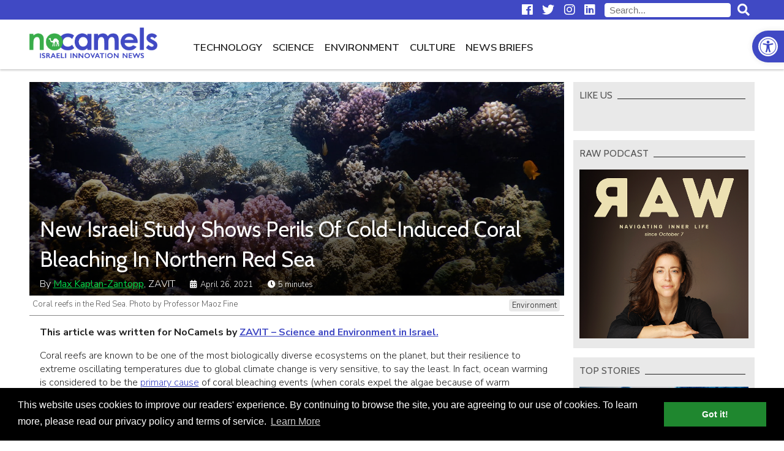

--- FILE ---
content_type: text/html; charset=UTF-8
request_url: https://nocamels.com/2021/04/israeli-study-cold-coral-bleaching-red-sea/
body_size: 19292
content:
<!DOCTYPE html>
<html lang="en-US">
<head>
	<meta charset="UTF-8" />
	<link rel="profile" href="http://gmpg.org/xfn/11" />
	<link rel="icon" href="https://nocamels.com/wp-content/themes/studio-day/favicon.ico" type="image/x-icon" />
	<link rel="pingback" href="https://nocamels.com/xmlrpc.php" />
	<link rel="alternate" type="application/rss+xml" title="NoCamels" href="https://nocamels.com/feed/" />
	<link rel="alternate" type="application/atom+xml" title="NoCamels" href="https://nocamels.com/feed/atom/" />
	<meta name="viewport" content="width=device-width, initial-scale=1.0" />
	<meta name="apple-mobile-web-app-status-bar-style" content="black" />
	<meta name='robots' content='index, follow, max-image-preview:large, max-snippet:-1, max-video-preview:-1' />
	<style>img:is([sizes="auto" i], [sizes^="auto," i]) { contain-intrinsic-size: 3000px 1500px }</style>
	
	<!-- This site is optimized with the Yoast SEO plugin v25.9 - https://yoast.com/wordpress/plugins/seo/ -->
	<title>Israeli Study Shows Perils Of Cold-Induced Coral Bleaching In Northern Red Sea</title>
	<meta name="description" content="Despite the high-temperature tolerance of northern Red Sea corals, a new Israeli study shows how sensitive they are to cold conditions." />
	<link rel="canonical" href="https://nocamels.com/2021/04/israeli-study-cold-coral-bleaching-red-sea/" />
	<meta property="og:locale" content="en_US" />
	<meta property="og:type" content="article" />
	<meta property="og:title" content="Israeli Study Shows Perils Of Cold-Induced Coral Bleaching In Northern Red Sea" />
	<meta property="og:description" content="Despite the high-temperature tolerance of northern Red Sea corals, a new Israeli study shows how sensitive they are to cold conditions." />
	<meta property="og:url" content="https://nocamels.com/2021/04/israeli-study-cold-coral-bleaching-red-sea/" />
	<meta property="og:site_name" content="NoCamels" />
	<meta property="article:published_time" content="2021-04-26T14:13:28+00:00" />
	<meta property="article:modified_time" content="2022-01-26T21:31:41+00:00" />
	<meta property="og:image" content="https://nocamels.com/wp-content/uploads/2019/06/DSCN0086.jpg" />
	<meta property="og:image:width" content="1200" />
	<meta property="og:image:height" content="900" />
	<meta property="og:image:type" content="image/jpeg" />
	<meta name="author" content="Ricky Ben David" />
	<meta name="twitter:label1" content="Written by" />
	<meta name="twitter:data1" content="Ricky Ben David" />
	<meta name="twitter:label2" content="Est. reading time" />
	<meta name="twitter:data2" content="7 minutes" />
	<script type="application/ld+json" class="yoast-schema-graph">{"@context":"https://schema.org","@graph":[{"@type":"Article","@id":"https://nocamels.com/2021/04/israeli-study-cold-coral-bleaching-red-sea/#article","isPartOf":{"@id":"https://nocamels.com/2021/04/israeli-study-cold-coral-bleaching-red-sea/"},"author":{"name":"Ricky Ben David","@id":"https://nocamels.com/#/schema/person/696d511e484c0dcc995d27ced90d1ac9"},"headline":"New Israeli Study Shows Perils Of Cold-Induced Coral Bleaching In Northern Red Sea","datePublished":"2021-04-26T14:13:28+00:00","dateModified":"2022-01-26T21:31:41+00:00","mainEntityOfPage":{"@id":"https://nocamels.com/2021/04/israeli-study-cold-coral-bleaching-red-sea/"},"wordCount":1264,"publisher":{"@id":"https://nocamels.com/#organization"},"image":{"@id":"https://nocamels.com/2021/04/israeli-study-cold-coral-bleaching-red-sea/#primaryimage"},"thumbnailUrl":"https://nocamels.com/wp-content/uploads/2019/06/DSCN0086.jpg","keywords":["coral bleaching","coral reefs","eilat","Maoz Fine","Red Sea"],"articleSection":["Environment"],"inLanguage":"en-US"},{"@type":"WebPage","@id":"https://nocamels.com/2021/04/israeli-study-cold-coral-bleaching-red-sea/","url":"https://nocamels.com/2021/04/israeli-study-cold-coral-bleaching-red-sea/","name":"Israeli Study Shows Perils Of Cold-Induced Coral Bleaching In Northern Red Sea","isPartOf":{"@id":"https://nocamels.com/#website"},"primaryImageOfPage":{"@id":"https://nocamels.com/2021/04/israeli-study-cold-coral-bleaching-red-sea/#primaryimage"},"image":{"@id":"https://nocamels.com/2021/04/israeli-study-cold-coral-bleaching-red-sea/#primaryimage"},"thumbnailUrl":"https://nocamels.com/wp-content/uploads/2019/06/DSCN0086.jpg","datePublished":"2021-04-26T14:13:28+00:00","dateModified":"2022-01-26T21:31:41+00:00","description":"Despite the high-temperature tolerance of northern Red Sea corals, a new Israeli study shows how sensitive they are to cold conditions.","breadcrumb":{"@id":"https://nocamels.com/2021/04/israeli-study-cold-coral-bleaching-red-sea/#breadcrumb"},"inLanguage":"en-US","potentialAction":[{"@type":"ReadAction","target":["https://nocamels.com/2021/04/israeli-study-cold-coral-bleaching-red-sea/"]}]},{"@type":"ImageObject","inLanguage":"en-US","@id":"https://nocamels.com/2021/04/israeli-study-cold-coral-bleaching-red-sea/#primaryimage","url":"https://nocamels.com/wp-content/uploads/2019/06/DSCN0086.jpg","contentUrl":"https://nocamels.com/wp-content/uploads/2019/06/DSCN0086.jpg","width":1200,"height":900,"caption":"Coral reefs in the Red Sea. Photo by Professor Maoz Fine"},{"@type":"BreadcrumbList","@id":"https://nocamels.com/2021/04/israeli-study-cold-coral-bleaching-red-sea/#breadcrumb","itemListElement":[{"@type":"ListItem","position":1,"name":"Home","item":"https://nocamels.com/"},{"@type":"ListItem","position":2,"name":"New Israeli Study Shows Perils Of Cold-Induced Coral Bleaching In Northern Red Sea"}]},{"@type":"WebSite","@id":"https://nocamels.com/#website","url":"https://nocamels.com/","name":"NoCamels","description":"Israeli Tech and Innovation News","publisher":{"@id":"https://nocamels.com/#organization"},"potentialAction":[{"@type":"SearchAction","target":{"@type":"EntryPoint","urlTemplate":"https://nocamels.com/?s={search_term_string}"},"query-input":{"@type":"PropertyValueSpecification","valueRequired":true,"valueName":"search_term_string"}}],"inLanguage":"en-US"},{"@type":"Organization","@id":"https://nocamels.com/#organization","name":"NoCamels","url":"https://nocamels.com/","logo":{"@type":"ImageObject","inLanguage":"en-US","@id":"https://nocamels.com/#/schema/logo/image/","url":"https://nocamels.com/wp-content/uploads/2020/06/favicon_512x512.jpg","contentUrl":"https://nocamels.com/wp-content/uploads/2020/06/favicon_512x512.jpg","width":512,"height":512,"caption":"NoCamels"},"image":{"@id":"https://nocamels.com/#/schema/logo/image/"}},{"@type":"Person","@id":"https://nocamels.com/#/schema/person/696d511e484c0dcc995d27ced90d1ac9","name":"Ricky Ben David","image":{"@type":"ImageObject","inLanguage":"en-US","@id":"https://nocamels.com/#/schema/person/image/","url":"https://secure.gravatar.com/avatar/71a5be52b562e9f159a7211dde434003e4acc4bb42f7e879798aa09e2eb6cbc9?s=96&d=mm&r=g","contentUrl":"https://secure.gravatar.com/avatar/71a5be52b562e9f159a7211dde434003e4acc4bb42f7e879798aa09e2eb6cbc9?s=96&d=mm&r=g","caption":"Ricky Ben David"},"url":"https://nocamels.com/author/ricky/"}]}</script>
	<!-- / Yoast SEO plugin. -->


<link rel='dns-prefetch' href='//ajax.googleapis.com' />
<link rel='dns-prefetch' href='//use.fontawesome.com' />
<link rel='stylesheet' id='wp-block-library-css' href='https://nocamels.com/wp-includes/css/dist/block-library/style.min.css' type='text/css' media='all' />
<style id='classic-theme-styles-inline-css' type='text/css'>
/*! This file is auto-generated */
.wp-block-button__link{color:#fff;background-color:#32373c;border-radius:9999px;box-shadow:none;text-decoration:none;padding:calc(.667em + 2px) calc(1.333em + 2px);font-size:1.125em}.wp-block-file__button{background:#32373c;color:#fff;text-decoration:none}
</style>
<style id='global-styles-inline-css' type='text/css'>
:root{--wp--preset--aspect-ratio--square: 1;--wp--preset--aspect-ratio--4-3: 4/3;--wp--preset--aspect-ratio--3-4: 3/4;--wp--preset--aspect-ratio--3-2: 3/2;--wp--preset--aspect-ratio--2-3: 2/3;--wp--preset--aspect-ratio--16-9: 16/9;--wp--preset--aspect-ratio--9-16: 9/16;--wp--preset--color--black: #000000;--wp--preset--color--cyan-bluish-gray: #abb8c3;--wp--preset--color--white: #ffffff;--wp--preset--color--pale-pink: #f78da7;--wp--preset--color--vivid-red: #cf2e2e;--wp--preset--color--luminous-vivid-orange: #ff6900;--wp--preset--color--luminous-vivid-amber: #fcb900;--wp--preset--color--light-green-cyan: #7bdcb5;--wp--preset--color--vivid-green-cyan: #00d084;--wp--preset--color--pale-cyan-blue: #8ed1fc;--wp--preset--color--vivid-cyan-blue: #0693e3;--wp--preset--color--vivid-purple: #9b51e0;--wp--preset--gradient--vivid-cyan-blue-to-vivid-purple: linear-gradient(135deg,rgba(6,147,227,1) 0%,rgb(155,81,224) 100%);--wp--preset--gradient--light-green-cyan-to-vivid-green-cyan: linear-gradient(135deg,rgb(122,220,180) 0%,rgb(0,208,130) 100%);--wp--preset--gradient--luminous-vivid-amber-to-luminous-vivid-orange: linear-gradient(135deg,rgba(252,185,0,1) 0%,rgba(255,105,0,1) 100%);--wp--preset--gradient--luminous-vivid-orange-to-vivid-red: linear-gradient(135deg,rgba(255,105,0,1) 0%,rgb(207,46,46) 100%);--wp--preset--gradient--very-light-gray-to-cyan-bluish-gray: linear-gradient(135deg,rgb(238,238,238) 0%,rgb(169,184,195) 100%);--wp--preset--gradient--cool-to-warm-spectrum: linear-gradient(135deg,rgb(74,234,220) 0%,rgb(151,120,209) 20%,rgb(207,42,186) 40%,rgb(238,44,130) 60%,rgb(251,105,98) 80%,rgb(254,248,76) 100%);--wp--preset--gradient--blush-light-purple: linear-gradient(135deg,rgb(255,206,236) 0%,rgb(152,150,240) 100%);--wp--preset--gradient--blush-bordeaux: linear-gradient(135deg,rgb(254,205,165) 0%,rgb(254,45,45) 50%,rgb(107,0,62) 100%);--wp--preset--gradient--luminous-dusk: linear-gradient(135deg,rgb(255,203,112) 0%,rgb(199,81,192) 50%,rgb(65,88,208) 100%);--wp--preset--gradient--pale-ocean: linear-gradient(135deg,rgb(255,245,203) 0%,rgb(182,227,212) 50%,rgb(51,167,181) 100%);--wp--preset--gradient--electric-grass: linear-gradient(135deg,rgb(202,248,128) 0%,rgb(113,206,126) 100%);--wp--preset--gradient--midnight: linear-gradient(135deg,rgb(2,3,129) 0%,rgb(40,116,252) 100%);--wp--preset--font-size--small: 13px;--wp--preset--font-size--medium: 20px;--wp--preset--font-size--large: 36px;--wp--preset--font-size--x-large: 42px;--wp--preset--spacing--20: 0.44rem;--wp--preset--spacing--30: 0.67rem;--wp--preset--spacing--40: 1rem;--wp--preset--spacing--50: 1.5rem;--wp--preset--spacing--60: 2.25rem;--wp--preset--spacing--70: 3.38rem;--wp--preset--spacing--80: 5.06rem;--wp--preset--shadow--natural: 6px 6px 9px rgba(0, 0, 0, 0.2);--wp--preset--shadow--deep: 12px 12px 50px rgba(0, 0, 0, 0.4);--wp--preset--shadow--sharp: 6px 6px 0px rgba(0, 0, 0, 0.2);--wp--preset--shadow--outlined: 6px 6px 0px -3px rgba(255, 255, 255, 1), 6px 6px rgba(0, 0, 0, 1);--wp--preset--shadow--crisp: 6px 6px 0px rgba(0, 0, 0, 1);}:where(.is-layout-flex){gap: 0.5em;}:where(.is-layout-grid){gap: 0.5em;}body .is-layout-flex{display: flex;}.is-layout-flex{flex-wrap: wrap;align-items: center;}.is-layout-flex > :is(*, div){margin: 0;}body .is-layout-grid{display: grid;}.is-layout-grid > :is(*, div){margin: 0;}:where(.wp-block-columns.is-layout-flex){gap: 2em;}:where(.wp-block-columns.is-layout-grid){gap: 2em;}:where(.wp-block-post-template.is-layout-flex){gap: 1.25em;}:where(.wp-block-post-template.is-layout-grid){gap: 1.25em;}.has-black-color{color: var(--wp--preset--color--black) !important;}.has-cyan-bluish-gray-color{color: var(--wp--preset--color--cyan-bluish-gray) !important;}.has-white-color{color: var(--wp--preset--color--white) !important;}.has-pale-pink-color{color: var(--wp--preset--color--pale-pink) !important;}.has-vivid-red-color{color: var(--wp--preset--color--vivid-red) !important;}.has-luminous-vivid-orange-color{color: var(--wp--preset--color--luminous-vivid-orange) !important;}.has-luminous-vivid-amber-color{color: var(--wp--preset--color--luminous-vivid-amber) !important;}.has-light-green-cyan-color{color: var(--wp--preset--color--light-green-cyan) !important;}.has-vivid-green-cyan-color{color: var(--wp--preset--color--vivid-green-cyan) !important;}.has-pale-cyan-blue-color{color: var(--wp--preset--color--pale-cyan-blue) !important;}.has-vivid-cyan-blue-color{color: var(--wp--preset--color--vivid-cyan-blue) !important;}.has-vivid-purple-color{color: var(--wp--preset--color--vivid-purple) !important;}.has-black-background-color{background-color: var(--wp--preset--color--black) !important;}.has-cyan-bluish-gray-background-color{background-color: var(--wp--preset--color--cyan-bluish-gray) !important;}.has-white-background-color{background-color: var(--wp--preset--color--white) !important;}.has-pale-pink-background-color{background-color: var(--wp--preset--color--pale-pink) !important;}.has-vivid-red-background-color{background-color: var(--wp--preset--color--vivid-red) !important;}.has-luminous-vivid-orange-background-color{background-color: var(--wp--preset--color--luminous-vivid-orange) !important;}.has-luminous-vivid-amber-background-color{background-color: var(--wp--preset--color--luminous-vivid-amber) !important;}.has-light-green-cyan-background-color{background-color: var(--wp--preset--color--light-green-cyan) !important;}.has-vivid-green-cyan-background-color{background-color: var(--wp--preset--color--vivid-green-cyan) !important;}.has-pale-cyan-blue-background-color{background-color: var(--wp--preset--color--pale-cyan-blue) !important;}.has-vivid-cyan-blue-background-color{background-color: var(--wp--preset--color--vivid-cyan-blue) !important;}.has-vivid-purple-background-color{background-color: var(--wp--preset--color--vivid-purple) !important;}.has-black-border-color{border-color: var(--wp--preset--color--black) !important;}.has-cyan-bluish-gray-border-color{border-color: var(--wp--preset--color--cyan-bluish-gray) !important;}.has-white-border-color{border-color: var(--wp--preset--color--white) !important;}.has-pale-pink-border-color{border-color: var(--wp--preset--color--pale-pink) !important;}.has-vivid-red-border-color{border-color: var(--wp--preset--color--vivid-red) !important;}.has-luminous-vivid-orange-border-color{border-color: var(--wp--preset--color--luminous-vivid-orange) !important;}.has-luminous-vivid-amber-border-color{border-color: var(--wp--preset--color--luminous-vivid-amber) !important;}.has-light-green-cyan-border-color{border-color: var(--wp--preset--color--light-green-cyan) !important;}.has-vivid-green-cyan-border-color{border-color: var(--wp--preset--color--vivid-green-cyan) !important;}.has-pale-cyan-blue-border-color{border-color: var(--wp--preset--color--pale-cyan-blue) !important;}.has-vivid-cyan-blue-border-color{border-color: var(--wp--preset--color--vivid-cyan-blue) !important;}.has-vivid-purple-border-color{border-color: var(--wp--preset--color--vivid-purple) !important;}.has-vivid-cyan-blue-to-vivid-purple-gradient-background{background: var(--wp--preset--gradient--vivid-cyan-blue-to-vivid-purple) !important;}.has-light-green-cyan-to-vivid-green-cyan-gradient-background{background: var(--wp--preset--gradient--light-green-cyan-to-vivid-green-cyan) !important;}.has-luminous-vivid-amber-to-luminous-vivid-orange-gradient-background{background: var(--wp--preset--gradient--luminous-vivid-amber-to-luminous-vivid-orange) !important;}.has-luminous-vivid-orange-to-vivid-red-gradient-background{background: var(--wp--preset--gradient--luminous-vivid-orange-to-vivid-red) !important;}.has-very-light-gray-to-cyan-bluish-gray-gradient-background{background: var(--wp--preset--gradient--very-light-gray-to-cyan-bluish-gray) !important;}.has-cool-to-warm-spectrum-gradient-background{background: var(--wp--preset--gradient--cool-to-warm-spectrum) !important;}.has-blush-light-purple-gradient-background{background: var(--wp--preset--gradient--blush-light-purple) !important;}.has-blush-bordeaux-gradient-background{background: var(--wp--preset--gradient--blush-bordeaux) !important;}.has-luminous-dusk-gradient-background{background: var(--wp--preset--gradient--luminous-dusk) !important;}.has-pale-ocean-gradient-background{background: var(--wp--preset--gradient--pale-ocean) !important;}.has-electric-grass-gradient-background{background: var(--wp--preset--gradient--electric-grass) !important;}.has-midnight-gradient-background{background: var(--wp--preset--gradient--midnight) !important;}.has-small-font-size{font-size: var(--wp--preset--font-size--small) !important;}.has-medium-font-size{font-size: var(--wp--preset--font-size--medium) !important;}.has-large-font-size{font-size: var(--wp--preset--font-size--large) !important;}.has-x-large-font-size{font-size: var(--wp--preset--font-size--x-large) !important;}
:where(.wp-block-post-template.is-layout-flex){gap: 1.25em;}:where(.wp-block-post-template.is-layout-grid){gap: 1.25em;}
:where(.wp-block-columns.is-layout-flex){gap: 2em;}:where(.wp-block-columns.is-layout-grid){gap: 2em;}
:root :where(.wp-block-pullquote){font-size: 1.5em;line-height: 1.6;}
</style>
<link rel='stylesheet' id='pojo-a11y-css' href='https://nocamels.com/wp-content/plugins/pojo-accessibility/modules/legacy/assets/css/style.min.css' type='text/css' media='all' />
<link rel='stylesheet' id='nc-normalize-css' href='https://nocamels.com/wp-content/themes/studio-day/normalize.css' type='text/css' media='all' />
<link rel='stylesheet' id='dg-owlcarousel-css' href='https://nocamels.com/wp-content/themes/studio-day/owl-carousel/owl.carousel.min.css' type='text/css' media='all' />
<link rel='stylesheet' id='nc-cookies-consent-css' href='https://nocamels.com/wp-content/themes/studio-day/cookieconsent.min.css' type='text/css' media='all' />
<link rel='stylesheet' id='font-awesome-free-css' href='//use.fontawesome.com/releases/v5.0.13/css/all.css' type='text/css' media='all' />
<link rel='stylesheet' id='nc-style-css' href='https://nocamels.com/wp-content/themes/studio-day/style.css' type='text/css' media='all' />
<script type="text/javascript" src="//ajax.googleapis.com/ajax/libs/jquery/3.3.1/jquery.min.js" id="jquery-js"></script>
<link rel="https://api.w.org/" href="https://nocamels.com/wp-json/" /><link rel="alternate" title="JSON" type="application/json" href="https://nocamels.com/wp-json/wp/v2/posts/99449" /><link rel="EditURI" type="application/rsd+xml" title="RSD" href="https://nocamels.com/xmlrpc.php?rsd" />
<meta name="generator" content="WordPress 6.8.3" />
<link rel='shortlink' href='https://nocamels.com/?p=99449' />
<link rel="alternate" title="oEmbed (JSON)" type="application/json+oembed" href="https://nocamels.com/wp-json/oembed/1.0/embed?url=https%3A%2F%2Fnocamels.com%2F2021%2F04%2Fisraeli-study-cold-coral-bleaching-red-sea%2F" />
<link rel="alternate" title="oEmbed (XML)" type="text/xml+oembed" href="https://nocamels.com/wp-json/oembed/1.0/embed?url=https%3A%2F%2Fnocamels.com%2F2021%2F04%2Fisraeli-study-cold-coral-bleaching-red-sea%2F&#038;format=xml" />
<style type="text/css">
#pojo-a11y-toolbar .pojo-a11y-toolbar-toggle a{ background-color: #4049c4;	color: #ffffff;}
#pojo-a11y-toolbar .pojo-a11y-toolbar-overlay, #pojo-a11y-toolbar .pojo-a11y-toolbar-overlay ul.pojo-a11y-toolbar-items.pojo-a11y-links{ border-color: #4049c4;}
body.pojo-a11y-focusable a:focus{ outline-style: solid !important;	outline-width: 1px !important;	outline-color: #00d448 !important;}
#pojo-a11y-toolbar{ top: 50px !important;}
#pojo-a11y-toolbar .pojo-a11y-toolbar-overlay{ background-color: #ffffff;}
#pojo-a11y-toolbar .pojo-a11y-toolbar-overlay ul.pojo-a11y-toolbar-items li.pojo-a11y-toolbar-item a, #pojo-a11y-toolbar .pojo-a11y-toolbar-overlay p.pojo-a11y-toolbar-title{ color: #222222;}
#pojo-a11y-toolbar .pojo-a11y-toolbar-overlay ul.pojo-a11y-toolbar-items li.pojo-a11y-toolbar-item a.active{ background-color: #1f872f;	color: #ffffff;}
@media (max-width: 767px) { #pojo-a11y-toolbar { top: 50px !important; } }</style><link rel="icon" href="https://nocamels.com/wp-content/uploads/2020/06/cropped-favicon_512x512-32x32.jpg" sizes="32x32" />
<link rel="icon" href="https://nocamels.com/wp-content/uploads/2020/06/cropped-favicon_512x512-192x192.jpg" sizes="192x192" />
<link rel="apple-touch-icon" href="https://nocamels.com/wp-content/uploads/2020/06/cropped-favicon_512x512-180x180.jpg" />
<meta name="msapplication-TileImage" content="https://nocamels.com/wp-content/uploads/2020/06/cropped-favicon_512x512-270x270.jpg" />
		<style type="text/css" id="wp-custom-css">
			
/* Sticky header fixed position BELOW THE admin bar while logged-in */
body.admin-bar.nc-stickynav #nav-row { top: -4rem }


/* Logo + Top Menu on Desktop Redesign */
#branding img { height: 50px; margin: 12px 0; }
body.nc-stickynav #branding a { height: 50px; }
@media only screen and (max-width: 1200px) {
	#top #branding a { height: 50px; }
	}
@media only screen and (min-width: 1200px) {
	#main-navigation { float: left; margin-left: 50px; }
	}


/* Hide 'Home' Button from Primary Navigation (Top Menu) on Desktop */
@media only screen and (min-width: 1201px) {
	.nav-home-btn { display: none; }
	}


/* Change font-size and margin to all menu items on Primary Navigation (Top Menu) */
.top-menu li { font-size: 1.05em; }
.top-menu li { font-weight: 600; }


/* Re-Design HP Featured Posts section (The first five posts) at the top of the home page */
#top-posts .post-image-container:after { background: linear-gradient(rgba(0,0,0,0.01), rgba(0,0,0,1)); opacity: 0.65; } 
#top-posts .post-inner { top: 66%; }
#top-posts #featured-post-1:hover .post-excerpt { display: none; }
#top-posts .post-date { display: none; }
@media only screen and (max-width: 1200px) {
	#top-posts #featured-post-1 .post-title { font-size: 1.4em; }
	#top-posts .post-title { font-size: 1.35em; }
	}
@media only screen and (max-width: 768px) {
	#top-posts .post-excerpt { visibility: hidden; }
	}


/* Change font-weight and color to 'newsletter' Button from Primary Navigation (Top Menu) */
@media only screen and (min-width: 1201px) {
	.nav-newsletter-btn { font-weight: 600 !important; color: #4049c4 !important; }
	.nav-newsletter-btn a:hover { color: #222 !important; }
	.nav-newsletter-btn.current-menu-item  a:hover { color: #4049c4 !important; }
	}
		
@media only screen and (max-width: 1200px) {
	.nav-newsletter-btn { background: white; font-weight: 600 !important; color: #4049c4 !important; }
	.nav-newsletter-btn a:hover { color: #222 !important; }
	.nav-newsletter-btn.current-menu-item  a:hover { color: #4049c4 !important; }
	}
	

/* Mailchimp sign up form is no longer big. there's no need for adjusting the height desktop and mobile */
iframe#newsletter-signup-form { min-height: unset; }

	
/* Change styleing to 'events' Button from Primary Navigation (Top Menu) */
@media only screen and (min-width: 1201px) {
	.nav-events-btn { font-weight: 600 !important; color: #1f872f !important; }
	.nav-events-btn a:hover { color: #222 !important; }
	.nav-events-btn.current-menu-item  a:hover { color: #1f872f !important; }
	/* .nav-events-btn a::after { content: "NEW"; background-color: red; color: white; font-size:65%; font-weight:600; vertical-align: bottom; margin-left: 8px; padding: 4px; } */
	}
		
@media only screen and (max-width: 1200px) {
	.nav-events-btn { font-weight: 600 !important; color: #1f872f !important; }
	.nav-events-btn a:hover { color: #222 !important; }
	.nav-events-btn.current-menu-item  a:hover{ color: #1f872f !important; }
	/* .nav-events-btn a::after { content: "NEW"; background-color: red; color: white; font-size:65%; font-weight:600; vertical-align: bottom; margin-left: 8px; padding: 4px; } */
	}


/* News Briefs item's 'Date' design */
.category-news-briefs .post-date { position: relative; }

/* News Briefs HP slider - Hide right border when only 1 item shows */
#news-flash .post .post-date { display: none; }
@media only screen and (max-width: 719px) {
	#news-flash .post { border-right:unset; }
}


/* Fixes 'Share This' images on News Brief due to a conflict with  css  line:
[.category-news-brief #category-posts .post-content img {display: none;}] */
.category-news-briefs #category-posts .post-content .st-btn img { 
	display: block !important; 
	}


/* Fixes logo image on small devices like iphone5 */
@media only screen and (max-width: 330px) {
	#branding img { height: 45px; }
	}

	
/* Align Center for Facebook and Instegram and Twitter Embeds */
.wp-block-embed-facebook > .wp-block-embed__wrapper { width: fit-content; margin: auto; }
@media only screen and (max-width: 560px) {
	#post-content .fb_iframe_widget iframe { width: fit-content !important; }
	}
iframe.instagram-media { margin-left: auto !important; margin-right: auto !important; }


/* Align Center for Linkedin Embeds */
/* Works only for embeds that manually wrapped with a "div" with class="LinkedInEmbed"> */
/* Embed the code only by using the "custom HTML block" */
.LinkedInEmbed { text-align: center; }
.LinkedInEmbed iframe { max-width: 500px; width: 500px; height: 520px; margin: 1em auto; }


/* Re-Design for the newsletter sign-up banner inside posts */
.newsletter_banner_inline { border: none; background: #ff9028; }
.newsletter_banner_inline h3 { color: #000; margin: 28px 10px; }
.newsletter_banner_inline h3:before { font-family: "Font Awesome 5 Free"; font-weight: normal; font-size: 0.9em; content: "\f0e0"; display: inline-block; padding: 0 10px 0 0; }
.newsletter_banner_inline .newsletter-signup-button { color: #000; background: #fff; margin: 23px 10px; }
.newsletter_banner_inline .newsletter-signup-button:hover { background: #f3f3f3; }
@media only screen and (max-width: 500px) { 
	.newsletter_banner_inline .newsletter-signup-button { width: 90%; margin: 23px 5%; }
}


/* Textual newsletter sign-up at the end of a post */
#newsletter-txt { text-align: center; font-weight: 600; font-size:19px; padding-top: 6px; }


/* Style images & captions as they ware before upgrading to a newer wordpress */
/* figure.wp-block-image  { margin: 1em 0px; } --- Apply only for images width */ 
figure  { margin: 1em 0px; } /* Apply for any figure width */ 
.wp-block-image figcaption { margin-top:.5em; margin-bottom:1em; color:#555d66; text-align:center; font-size:13px; }


/* Fix for Google Ads inside posts */
/* Our css declares that #post-content iframe min-height is 470px */
/* Google Ads are 100% height. Therefore Ads inside posts that designed to be 90px height overflow their box and becomes 470px height */
#post-content .adsbygoogle iframe { min-height:unset; }


/* Fix for See Also inside posts [The one we add manually via WP block editor] */
.see_also img { height: 108px !important; object-fit: cover; overflow:hidden; }


/* Design for the plugin - Reading Time WP */
.rt-reading-time::before { font-family: "Font Awesome 5 Free"; font-weight: 900; content: "\f017"; padding-right: 1px;}

/* Design for Automatic Embedding (above the content) */
/* .category-news-briefs .rt-reading-time { display:none !important; } */
/* .rt-reading-time { margin: 16px 0 0 0; font-family: 'Cabin',sans-serif; font-weight: 400; font-size: 16px; color: #4049c4; } */

/* Design for Manual Embedding (over the feature image) */
.rt-reading-time { font-size: 13px; color: #fff; }
.post-single .post-date::before { font-family: "Font Awesome 5 Free"; font-weight: 900; content: "\f073"; padding-right: 6px;}

@media only screen and (max-width: 500px) {
	.rt-reading-time { font-size: inherit; }
	}


/* HP Editors' Choice */
#editors-choice .container { border-bottom: 2px solid #4049c4; border-top: none; padding-bottom: 15px; margin-top: 28px; }
#editors-choice .container:after { content: ''; display: block; position: absolute; height: 100%; width: 1px; background: #fff; top: 0; left: 0px; z-index: 100; }
#editors-choice .post { border-right: 1px solid #666dcb; margin-right: -1px; }
#editors-choice .post .post-image-container { float: left; width: 100px; margin: 0 15px 0 18px; }
#editors-choice .post .post-title { padding: 0 15px 0 0; line-height: 1.25; max-height: 5em; overflow: hidden; }
#editors-choice .post .post-date { display: none; }
/* #editors-choice .post .post-date { text-align: right; color: #757575; bottom: 0px; left: 133px; line-height: 1; } */
#editors-choice h2.section-title { margin: 0 -1px 15px -1px; border-bottom: 2px solid #4049c4; color:#4049c4; font-weight: 600; }
#editors-choice h2.section-title span { padding-left: 1px; }
#editors-choice .post-title:hover { color: #4049c4; }
#editors-choice .owl-nav { display: none; }
/* 
#editors-choice .owl-nav { position: absolute; top: 50%; left: 0; right: 0; margin-top: -7px; }
#editors-choice .owl-nav button { position: absolute; background: #fff; width: 20px; height: 20px; transform: rotate(45deg); border: 1px solid #222; z-index: -1; }
#editors-choice .owl-nav button:before { content: ''; position: absolute; z-index: -1; top: -7px; left: -7px; right: -7px; bottom: -7px; border: 6px solid #fff; }
#editors-choice .owl-nav button:hover { border-color: #4049c4; border-width: 2px; }
#editors-choice .owl-nav button.disabled { border-color: #aaa; cursor: default; border-width: 1px; }
#editors-choice .owl-nav button.owl-prev { border-top: none; border-right: none; margin-left: -10px; }
#editors-choice .owl-nav button.owl-prev:before { border-top: none; border-right: none; }
#editors-choice .owl-nav button.owl-next { border-bottom: none; border-left: none; right: 0; margin-right: -10px; }
#editors-choice .owl-nav button.owl-next:before { border-bottom: none; border-left: none; }
*/
@media only screen and (max-width: 500px) {
	#editors-choice .container { width: 90%; }
	/*
	#editors-choice .owl-nav button { width: 12px; height: 12px; }
	#editors-choice .owl-nav button.owl-prev { margin-left: -6px; }
	#editors-choice .owl-nav button.owl-next { margin-right: -6px;	}
	*/
}

/* Redesign featured image inside an article on mobile */
@media only screen and (max-width: 500px) {
	#post-banner .post-title { font-size: 1.35em; top: unset; margin-bottom: 8px; }
	#post-banner .post-data { font-size: 0.55em; }
	#post-banner span.post-author {display: unset; }
	span.post-date { font-size: inherit; }
	}		</style>
			<!--[if lt IE 9]>
	<script src="http://html5shiv.googlecode.com/svn/trunk/html5.js"></script>
	<![endif]-->
	<!-- Google Tag Manager -->
	<script>(function(w,d,s,l,i){w[l]=w[l]||[];w[l].push({'gtm.start':
	new Date().getTime(),event:'gtm.js'});var f=d.getElementsByTagName(s)[0],
	j=d.createElement(s),dl=l!='dataLayer'?'&l='+l:'';j.async=true;j.src=
	'https://www.googletagmanager.com/gtm.js?id='+i+dl;f.parentNode.insertBefore(j,f);
	})(window,document,'script','dataLayer','GTM-55428Z7');</script>
	<!-- End Google Tag Manager -->
	<script>(function(d, s, id) {
	  var js, fjs = d.getElementsByTagName(s)[0];
	  if (d.getElementById(id)) return;
	  js = d.createElement(s); js.id = id;
	  js.src = 'https://connect.facebook.net/en_US/sdk.js#xfbml=1&version=v2.11&appId=';
	  fjs.parentNode.insertBefore(js, fjs);
	}(document, 'script', 'facebook-jssdk'));</script>
	<!-- Mailchimp Integration -->
	<script id="mcjs">!function(c,h,i,m,p){m=c.createElement(h),p=c.getElementsByTagName(h)[0],m.async=1,m.src=i,p.parentNode.insertBefore(m,p)}(document,"script","https://chimpstatic.com/mcjs-connected/js/users/c21a2f5438d11f286e3057ace/940d4942e2aff2918eab2f432.js");</script>
	<!-- End Mailchimp Integration -->
</head>
<body class="wp-singular post-template-default single single-post postid-99449 single-format-standard wp-theme-studio-day">
<!-- Google Tag Manager (noscript) -->
<noscript><iframe class="ExcludeGTMnoscriptFromLazyLoad" src="https://www.googletagmanager.com/ns.html?id=GTM-55428Z7"
height="0" width="0" style="display:none;visibility:hidden"></iframe></noscript>
<!-- End Google Tag Manager (noscript) -->
<!-- Global site tag (gtag.js) - Google Analytics [Universal Analytics property] -->
<script async src="https://www.googletagmanager.com/gtag/js?id=UA-19183178-1"></script>
<script>
  window.dataLayer = window.dataLayer || [];
  function gtag(){dataLayer.push(arguments);}
  gtag('js', new Date());

  gtag('config', 'UA-19183178-1');
</script>
<!-- Global site tag (gtag.js) - Google Analytics [Google Analytics 4 property] -->
<script async src="https://www.googletagmanager.com/gtag/js?id=G-T2DBMNQMGL"></script>
<script>
  window.dataLayer = window.dataLayer || [];
  function gtag(){dataLayer.push(arguments);}
  gtag('js', new Date());

  gtag('config', 'G-T2DBMNQMGL');
</script>
<nav id="skiplinks">
	<ul id="skiplinks-ul" class="skiplinks">
		<li><a href="#main-navigation">Skip to navigation</a></li>
		<li><a href="#main-content">Skip to content</a></li>
	</ul>
</nav>
<div id="top">
	<div class="row" id="top-row">
		<div class="container">
			<div id="sponsors">
						<div class="textwidget"></div>
					</div>
			<form role="search" class="search-form" method="get" id="searchform" action="/">
				<div>
				    <label for="s" class="screenreader">Search:</label>
					<input type="text" value="" name="s" id="s" placeholder="Search...">
					<a id="search-button" href="#" title="Search"><i class="fas fa-lg fa-search"></i></a>
				</div>
			</form>
			<div class="social-icons"><ul id="menu-social-icons" class="menu social-menu social-menu-header"><li id="menu-item-68956" class="menu-item menu-item-type-custom menu-item-object-custom menu-item-68956"><a target="_blank" href="http://www.facebook.com/nocamels" title="facebook"><i class='fab fa-lg fa-facebook'></i></a></li>
<li id="menu-item-68957" class="menu-item menu-item-type-custom menu-item-object-custom menu-item-68957"><a target="_blank" href="https://twitter.com/nocamels" title="twitter"><i class='fab fa-lg fa-twitter'></i></a></li>
<li id="menu-item-68958" class="menu-item menu-item-type-custom menu-item-object-custom menu-item-68958"><a target="_blank" href="http://www.instagram.com/nocamels" title="instagram"><i class='fab fa-lg fa-instagram'></i></a></li>
<li id="menu-item-68959" class="menu-item menu-item-type-custom menu-item-object-custom menu-item-68959"><a target="_blank" href="https://www.linkedin.com/company/nocamels-com/" title="linkedin"><i class='fab fa-lg fa-linkedin'></i></a></li>
</ul></div>		</div>
	</div>
	<div class="row" id="nav-row">
		<div class="container">
			<a href="#" id="nav-icon" class="button" title="Navigation">
				<i class="fas fa-lg fa-bars"></i>
			</a>
			<div id="branding">
				<a href="https://nocamels.com"><img src="https://nocamels.com/wp-content/themes/studio-day/images/logo.png" alt="NoCamels"></a>
			</div>
			<a name="main-navigation"></a>
			<div id="main-navigation">
				<div class="top-menu"><ul id="menu-primary-navigation" class="menu main-menu"><li id="menu-item-70119" class="nav-home-btn menu-item menu-item-type-custom menu-item-object-custom menu-item-70119"><a href="/">Home</a></li>
<li id="menu-item-18535" class="menu-item menu-item-type-taxonomy menu-item-object-category menu-item-18535"><a href="https://nocamels.com/category/technology/">Technology</a></li>
<li id="menu-item-18536" class="menu-item menu-item-type-taxonomy menu-item-object-category menu-item-18536"><a href="https://nocamels.com/category/science/">Science</a></li>
<li id="menu-item-18537" class="menu-item menu-item-type-taxonomy menu-item-object-category current-post-ancestor current-menu-parent current-post-parent menu-item-18537"><a href="https://nocamels.com/category/environment-news/">Environment</a></li>
<li id="menu-item-18538" class="menu-item menu-item-type-taxonomy menu-item-object-category menu-item-18538"><a href="https://nocamels.com/category/culture/">Culture</a></li>
<li id="menu-item-68955" class="menu-item menu-item-type-taxonomy menu-item-object-category menu-item-68955"><a href="https://nocamels.com/category/news-briefs/">News Briefs</a></li>
</ul></div>				<a href="#" id="mobile-nav-close"><i class="fas fa-lg fa-times"></i>

</a>
			</div>
		</div>
	</div>
</div>
<a name="main-content"></a>
<main id="main-content">
	<div class="row">
	<div id="sidebar-wrapper" class="container">
			<div class="content-column post-single">
				<div id="post-banner">
				<h1 class="post-title"><a href="https://nocamels.com/2021/04/israeli-study-cold-coral-bleaching-red-sea/" title="New Israeli Study Shows Perils Of Cold-Induced Coral Bleaching In Northern Red Sea" rel="bookmark">New Israeli Study Shows Perils Of Cold-Induced Coral Bleaching In Northern Red Sea</a></h1>
				<div class="post-data"><div class="inner">
					<span class="post-author">By <a class='author' href='https://nocamels.com/author/Max+Kaplan-Zantopp'>Max Kaplan-Zantopp</a>, ZAVIT</span>
					<span class="post-date">April 26, 2021</span>
					<span><span class="span-reading-time rt-reading-time"><span class="rt-label rt-prefix"></span> <span class="rt-time"> 5</span> <span class="rt-label rt-postfix">minutes</span></span></span>
					<a class="fb-comments-count-container" href="#respond"></a>
				</div></div>

				<div class="post-image-container">
					<img class="banner-bg-img" src="https://nocamels.com/wp-content/uploads/2019/06/DSCN0086-1024x768.jpg" srcset="https://nocamels.com/wp-content/uploads/2019/06/DSCN0086-350x263.jpg 350w, https://nocamels.com/wp-content/uploads/2019/06/DSCN0086-768x576.jpg 768w, https://nocamels.com/wp-content/uploads/2019/06/DSCN0086-1024x768.jpg 1024w, https://nocamels.com/wp-content/uploads/2019/06/DSCN0086.jpg 1200w" alt="Coral reefs in the Red Sea. Photo by Professor Maoz Fine">
				</div>
			</div>
			<div class="caption-wrapper">
				<div class="post-categories"><a href="https://nocamels.com/category/environment-news/" rel="category tag">Environment</a></div>
				<span class="post-image-caption">
					Coral reefs in the Red Sea. Photo by Professor Maoz Fine					<!-- <span class="post-image-credit">Coral reefs in the Red Sea. Photo by Professor Maoz Fine</span> -->
				</span>
			</div>
				<div id="post-content">
				
<p><strong>This article was written for NoCamels by&nbsp;<a href="https://www.zavit.org.il/en/">ZAVIT – Science and Environment in Israel.</a></strong></p>



<p>Coral reefs are known to be one of the most biologically diverse ecosystems on the planet, but their resilience to extreme oscillating temperatures due to global climate change is very sensitive, to say the least. In fact, ocean warming is considered to be the <a href="https://www.frontiersin.org/articles/10.3389/fmars.2017.00361/full">primary cause</a> of coral bleaching events (when corals expel the algae because of warm temperatures, causing them to turn white) and coral reef mortality worldwide. This happens because extreme variant temperatures brought on by the climate crisis cause the number of algal symbionts and the amount of photosynthetic pigment chlorophyll embedded into the corals’ tissues to drastically decline. These provide energy for the corals and without them, their chances of survival decrease.&nbsp;</p>



<p>While this heat-induced bleaching phenomenon has been heavily documented for coral species such as those located in the well-known <a href="https://www.barrierreef.org/the-reef/coral-bleaching#:~:text=A%20primary%20cause%20of%20coral,to%20starve%20once%20they%20bleach.">Great Barrier Reef</a>, corals in the northern Red Sea and Gulf of Aqaba were discovered to have an unusually higher tolerance to increased seawater temperatures following controlled experiments using the <a href="https://www.youtube.com/watch?v=GBoDP_7TDa4">Red Sea Simulator System</a>. Multiple coral species were tested at different phases of their life cycle including the reproductive and larval stages by Prof. Maoz Fine’s research group from Bar-Ilan University’s Faculty of Life Sciences. These stages are typically known to be more sensitive to environmental change, but all specimens displayed signs of similar tolerance.&nbsp;&nbsp;</p>



<figure class="wp-block-embed is-type-video is-provider-youtube wp-block-embed-youtube wp-embed-aspect-16-9 wp-has-aspect-ratio"><div class="wp-block-embed__wrapper">
<iframe title="Red Sea Simulator - Jessica Bellworthy &amp; Maoz Fine" width="500" height="281" src="https://www.youtube.com/embed/GBoDP_7TDa4?feature=oembed" frameborder="0" allow="accelerometer; autoplay; clipboard-write; encrypted-media; gyroscope; picture-in-picture; web-share" referrerpolicy="strict-origin-when-cross-origin" allowfullscreen></iframe>
</div></figure>



<p>This has led scientists to designate the region as a potential coral reef refuge because the corals may survive longer than those that die off at alarming rates elsewhere. </p>



<p>But what about their tolerance to cold water?&nbsp;</p>



<h2 class="wp-block-heading" id="h-hot-and-cold">Hot and cold</h2>



<p>Although extreme heat is more often associated with the climate crisis, global climate change is more accurately increasing variability in weather patterns around the world, which means frequent periods of cold extremes are just as likely to occur.&nbsp; In fact, climate models for this region suggest that the Atlantic Multi-decadal Oscillation 70 year warming period will soon end, and the region will <a href="https://agupubs.onlinelibrary.wiley.com/doi/full/10.1029/2018GL081397">enter a cooling phase</a> over the next decades that might counteract the global warming effect in the Red Sea region. This possible prediction has prompted researchers to conduct experiments investigating the effects of colder seawater temperatures on corals from that region.&nbsp;</p>



<figure class="wp-block-image size-large"><img fetchpriority="high" decoding="async" width="1024" height="768" src="https://nocamels.com/wp-content/uploads/2019/06/DSCN0105-1024x768.jpg" alt="Coral reefs in the Red Sea. Photo by Professor Maoz Fine" class="wp-image-76852" srcset="https://nocamels.com/wp-content/uploads/2019/06/DSCN0105-1024x768.jpg 1024w, https://nocamels.com/wp-content/uploads/2019/06/DSCN0105-350x263.jpg 350w, https://nocamels.com/wp-content/uploads/2019/06/DSCN0105-768x576.jpg 768w, https://nocamels.com/wp-content/uploads/2019/06/DSCN0105.jpg 1200w" sizes="(max-width: 1024px) 100vw, 1024px" /><figcaption>Coral reefs in the Red Sea. Photo by Professor Maoz Fine</figcaption></figure>



<p>Unlike corals’ physiological response to elevated temperatures, their response to cold water stress is much less familiar among scientists. However, <a href="https://peerj.com/articles/11100/">this has been known to affect corals in the southern Great Barrier Reef</a> as well as other areas in the past.&nbsp;</p>



<p><strong>SEE ALSO: <a href="https://nocamels.com/2019/06/israel-7-muslim-majority-states-research-partnership-red-sea-reefs/">Israel, 7 Muslim-Majority States Form Rare Research Partnership To Save Red Sea Coral Reefs</a></strong></p>



<p>In 1977, for example, Florida Bay experienced a cold-air front that reduced water temperatures <a href="https://citeseerx.ist.psu.edu/viewdoc/download?doi=10.1.1.849.2866&amp;rep=rep1&amp;type=pdf">below 16°C for eight consecutive days</a>, which killed off 91 percent of corals at a number of reef sites. A similar cold period occurred off the coast or Loreto in the Sea of Cortez in which 60 percent of corals were bleached after seawater temperatures dipped <a href="https://peerj.com/articles/11100/">below 19°C in 2006</a> for three consecutive months. Two years later, it happened again in the same area except 90% of Pocilloporid corals were bleached when temperatures <a href="https://peerj.com/articles/11100/">dropped below 17°C</a>.&nbsp;</p>



<h2 class="wp-block-heading" id="h-putting-corals-to-the-test">Putting corals to the test</h2>



<p>In a recently published <a href="https://peerj.com/articles/11100/">study</a> in the journal, <em>PeerJ</em>, Dr. Jessica Bellworthy and Prof. Maoz Fine from Bar-Ilan University and the Interuniversity Institute of Marine Sciences in Eilat demonstrated that winter seawater temperature even 1°C cooler than average results in physiological stresses similar to those brought on by warmer temperatures for reef-building species from the Gulf of Aqaba.&nbsp;</p>



<p>“Whilst we have repeatedly demonstrated the high-temperature tolerance of corals on the shallow reefs in Eilat, we wanted to test the possibility that this exceptional heat tolerance came with the trade-off of being cold-sensitive,” says Dr. Bellworthy.&nbsp;</p><div class='newsletter_banner_inline'><h3>Sign up for our free weekly newsletter</h3><a class='newsletter-signup-button' href='/newsletter-signup' target='_blank'>Subscribe</a></div>



<figure class="wp-block-image size-large"><img decoding="async" width="1024" height="683" src="https://nocamels.com/wp-content/uploads/2019/06/maozfine-1024x683.jpg" alt="Professor Maoz Fine. Courtesy" class="wp-image-76854" srcset="https://nocamels.com/wp-content/uploads/2019/06/maozfine-1024x683.jpg 1024w, https://nocamels.com/wp-content/uploads/2019/06/maozfine-350x233.jpg 350w, https://nocamels.com/wp-content/uploads/2019/06/maozfine-768x512.jpg 768w, https://nocamels.com/wp-content/uploads/2019/06/maozfine.jpg 1200w" sizes="(max-width: 1024px) 100vw, 1024px" /><figcaption>Professor Maoz Fine. Courtesy</figcaption></figure>



<p>The researchers tested the two most abundantly occurring coral species from the Gulf of Aqaba (<em>Stylophora pistillata </em>and <em>Acropora eurystoma</em>) in ex-situ experiments to test and assess their physiological responses to winter water temperatures 1°C-3°C below average. For context, mean seawater temperatures in the winter months at the collection site from 2011-2018 hover around 21°C (70°F).&nbsp;</p>



<p>“Indeed, we found that exposure to cold water periods causes a physiological response akin to bleaching,” says Dr. Bellworthy. At 3°C below winter temperatures over the course of a 16-day period, both species suffered significant declines in their symbiotic algae’s photosynthetic capabilities and chlorophyll concentrations compared to the samples from the control group. So, although corals from the Gulf of Aqaba can tolerate high seawater temperatures, even an acute cold spell may cause harmful bleaching for the population.&nbsp;</p>



<p>However, the corals did not perish as the researchers reset their environments back to ambient temperatures of 24°C (75.2°F) for two months before starting the second experimental phase. The researchers also wanted to know if the corals’ colder-than-usual winter experience had any impact to their well-known resilience to warmer conditions.&nbsp;</p>



<p>Given the fact that the average coastal seawater temperatures by the end of summer (September) hover around <a href="https://seatemperature.net/current/jordan/aqaba-aqaba-jordan-sea-temperature#:~:text=Average%20annual%20water%20temperature%20on,85%C2%B0F)%20in%20August.">28°C (82.4°F)</a>, the researchers increased the corals’ ex-situ water temperature by 3°C over a 7-day period. Much to their surprise, they found that both the corals’ prior cold-induced stress did not significantly reduce their unique physiological resistance to above average summer temperatures.&nbsp;</p>



<figure class="wp-block-image size-large"><img loading="lazy" decoding="async" width="1024" height="768" src="https://nocamels.com/wp-content/uploads/2019/06/DSCN0226-1024x768.jpg" alt="Coral reefs in the Red Sea. Photo by Professor Maoz Fine" class="wp-image-76856" srcset="https://nocamels.com/wp-content/uploads/2019/06/DSCN0226-1024x768.jpg 1024w, https://nocamels.com/wp-content/uploads/2019/06/DSCN0226-350x263.jpg 350w, https://nocamels.com/wp-content/uploads/2019/06/DSCN0226-768x576.jpg 768w, https://nocamels.com/wp-content/uploads/2019/06/DSCN0226.jpg 1200w" sizes="auto, (max-width: 1024px) 100vw, 1024px" /><figcaption>Coral reefs in the Red Sea. Photo by Professor Maoz Fine</figcaption></figure>



<p>“It was an important discovery for us to understand that even those individuals that suffered the cold winter stress, still did not bleach at the high temperatures,” says Dr. Bellworthy. This means that despite the below average temperature harm to corals’ photosynthetic capabilities, their high thermal tolerance will not be degraded. As a result, the corals from this region should not undergo two bleaching events (due to extra cold and extra warm conditions) in the same year, a threat that faces other reef ecosystems.</p>



<h2 class="wp-block-heading" id="h-just-a-few-degrees-short-of-the-danger-zone">Just a few degrees short of the danger zone</h2>



<p>In light of the constant reports of coral reef systems around the world suffering under the brutal conditions of the global climate crisis, it is refreshing to know that the dominant Gulf of Aqaba coral species are so robust by comparison. However, that is not to say they are safe from climatic shifts indefinitely.&nbsp;</p>



<p><strong>SEE ALSO: <a href="https://nocamels.com/2019/07/1st-study-3d-design-science-coral-reefs/">Designer Corals: 1st-Ever Study Shows How 3D Design Supports Science To Save Coral Reefs</a></strong></p>



<figure class="wp-block-image size-large"><img decoding="async" src="https://nocamels.com/wp-content/uploads/2021/04/Bleachedcoral.jpg" alt="Bleached coral at Heron Island, Great Barrier Reef. Photo by Acropora at English Wikipedia, CC BY-SA 3.0, Link" class="wp-image-99458"/><figcaption>Bleached coral at Heron Island, Great Barrier Reef. Photo
by <a href="https://en.wikipedia.org/wiki/User:Acropora" class="extiw" title="wikipedia:User:Acropora">Acropora</a> at <a href="https://en.wikipedia.org/wiki/" class="extiw" title="wikipedia:">English Wikipedia</a>, <a href="https://creativecommons.org/licenses/by-sa/3.0" title="Creative Commons Attribution-Share Alike 3.0">CC BY-SA 3.0</a>, <a href="https://commons.wikimedia.org/w/index.php?curid=30432059">Link</a></figcaption></figure>



<p>Although these coral species can tolerate a relatively wide natural seawater temperature range, Fine’s and Bellworthy’s study shows that their thermal tolerance is not limitless. In fact, the results of their study revealed that the corals live precariously close to their lower bleaching temperature threshold relative to other reefs.&nbsp;</p>



<p>Alongside the rapid warming of the Red Sea, the northern section in particular &#8212; the Gulf of Aqaba &#8212; is warming at a rate that is exceeding the global average. While some climate models are predicting <a href="https://onlinelibrary.wiley.com/doi/10.1111/gcb.14652">more frequent and severe heat waves</a>, others present evidence that the warming trend will be met with natural climate oscillations, thereby <a href="https://agupubs.onlinelibrary.wiley.com/doi/full/10.1029/2018GL081397">shifting the Red Sea toward a cooling phase</a> in the years to come. Either scenario will have consequences; not just for the Gulf of Aqaba coral reef but for others worldwide, and it is most certainly something our planet cannot endure in the midst of the looming and growing climate crisis.&nbsp;</p>
			</div>
						
			<!-- Textual Newsletter Signup Link -->
			<div id="newsletter-txt">Subscribe to NoCamels <a href="https://nocamels.com/newsletter-signup/">weekly newsletter</a> and get our top stories</div>
			
			<div id="related-posts" class="row">
				<h2 class='section-title'><span>Related posts</span></h2><div class='grid'>
<div class="post post-cat">
	<a href="https://nocamels.com/2024/09/resilient-and-nutritious-new-plant-based-milk-aims-to-make-a-splash/">
		<div class="post-image-container"><img src="https://nocamels.com/wp-content/uploads/2024/09/pexels-george-desipris-7992732-350x151.jpg" alt=""></div>
		<h4 class="post-title">Resilient And Nutritious New Plant-Based Milk Aims To Make A Splash  </h4>
	</a>
	<div class="post-date">September 05, 2024</div>
</div>
<div class="post post-cat">
	<a href="https://nocamels.com/2024/09/cultivated-cocoa-can-make-chocolate-without-the-environmental-toll/">
		<div class="post-image-container"><img src="https://nocamels.com/wp-content/uploads/2024/09/pexels-jonathanborba-128764943-350x233.jpg" alt=""></div>
		<h4 class="post-title">Chocolate From Cultivated Cocoa Comes Without Environmental Toll </h4>
	</a>
	<div class="post-date">September 01, 2024</div>
</div>
<div class="post post-cat">
	<a href="https://nocamels.com/2024/08/plastic-fantastic-startup-converts-pvc-into-its-crude-oil-roots/">
		<div class="post-image-container"><img src="https://nocamels.com/wp-content/uploads/2024/08/calvin-sihongo-5eNdjyfm8Gk-unsplash2-350x233.jpg" alt=""></div>
		<h4 class="post-title">Plastic Fantastic: Startup Takes PVC Back To Its Crude Oil Roots </h4>
	</a>
	<div class="post-date">August 29, 2024</div>
</div>
<div class="post post-cat">
	<a href="https://nocamels.com/2024/08/transforming-wind-turbines-into-killers-of-greenhouse-gasses/">
		<div class="post-image-container"><img src="https://nocamels.com/wp-content/uploads/2024/08/pexels-pixabay-33062-350x177.jpg" alt=""></div>
		<h4 class="post-title">Transforming Wind Turbines Into Killers Of Greenhouse Gasses</h4>
	</a>
	<div class="post-date">August 28, 2024</div>
</div></div>			</div>
						<a name="respond"></a>
			<div class="post-comments" class="row">
				<h2 class="section-title"><span>Facebook comments</span></h2>
				<div class="fb-comments" data-width="100%" data-href="https://nocamels.com/2024/08/transforming-wind-turbines-into-killers-of-greenhouse-gasses/" data-numposts="10" ></div>
			</div>

		</div><!--.post-single-->
				<div id="sidebar">
			<aside id="secondary" class="sidebar widget-area sidebar__inner" role="complementary">
				<div id="custom_html-7" class="widget_text widget widget_custom_html"><h3 class="widget-title"><span>like us</span></h3><div class="textwidget custom-html-widget"><div class="fb-page" data-href="https://www.facebook.com/NoCamels/" data-small-header="false" data-adapt-container-width="true" data-hide-cover="false" data-show-facepile="true"><blockquote cite="https://www.facebook.com/NoCamels/" class="fb-xfbml-parse-ignore"><a href="https://www.facebook.com/NoCamels/">NoCamels - Israeli Innovation News</a></blockquote></div></div></div><div id="custom_html-36" class="widget_text widget widget_custom_html"><h3 class="widget-title"><span>RAW Podcast</span></h3><div class="textwidget custom-html-widget"><div>
	<a href="https://open.spotify.com/show/6Q5Sdlo3Ng13lFqYNJKePl?si=nrWpPCinQICgpNJ6FyO7Fg&nd=1&dlsi=19fa0cb7c59a43b0" target="_blank"><img src="/wp-content/uploads/2024/06/RAW-500px.png" width="100%" alt="RAW Podcast"></a>
</div>
</div></div><div id="nc-featured-posts-3" class="widget nc-featured-posts"><h3 class='widget-title'><span>Top Stories</span></h3>
<div class="post post-cat">
	<a href="https://nocamels.com/2024/10/editors-readers-choice-10-favorite-nocamels-articles/">
		<div class="post-image-container"><img src="https://nocamels.com/wp-content/uploads/2024/04/Depositphotos_660237480_Lc-350x150.jpg" alt=""></div>
		<h4 class="post-title">Editors’ &amp; Readers’ Choice: 10 Favorite NoCamels Articles</h4>
	</a>
	<div class="post-date">October 31, 2024</div>
</div>
<div class="post post-cat">
	<a href="https://nocamels.com/2024/10/forward-facing-what-does-the-future-hold-for-israeli-high-tech/">
		<div class="post-image-container"><img src="https://nocamels.com/wp-content/uploads/2024/09/dp24924-350x170.jpg" alt=""></div>
		<h4 class="post-title">Forward Facing: What Does The Future Hold For Israeli High-Tech?</h4>
	</a>
	<div class="post-date">October 28, 2024</div>
</div>
<div class="post post-cat">
	<a href="https://nocamels.com/2024/10/impact-innovation-israeli-startups-that-could-shape-our-future/">
		<div class="post-image-container"><img src="https://nocamels.com/wp-content/uploads/2024/10/alice2-350x247.png" alt=""></div>
		<h4 class="post-title">Impact Innovation: Israeli Startups That Could Shape Our Future</h4>
	</a>
	<div class="post-date">October 16, 2024</div>
</div>
<div class="post post-cat">
	<a href="https://nocamels.com/2024/10/israeli-greentech-making-our-world-a-happier-healthier-place/">
		<div class="post-image-container"><img src="https://nocamels.com/wp-content/uploads/2024/05/Depositphotos_6040195342-350x179.jpg" alt=""></div>
		<h4 class="post-title">Israeli GreenTech Making Our World A Happier, Healthier Place </h4>
	</a>
	<div class="post-date">October 14, 2024</div>
</div></div>			</aside>
		</div>
	

	</div><!--.container-->
</div><!--.row-->

	</main>
	<footer id="footer">
		<div class="row"><div class="container">
			<div class="grid">
				<div class="footer-column left short-about-text">
						<div class="textwidget"><div>NoCamels.com is the leading news website covering breakthrough innovation from Israel for a global audience.</div>
</div>
		
				</div>
				<div class="footer-column right">
				<div class="footer_menu"><ul id="menu-footer" class="menu footer-menu"><li id="menu-item-68950" class="menu-item menu-item-type-post_type menu-item-object-page menu-item-68950"><a href="https://nocamels.com/why-nocamels/">Why NoCamels?</a></li>
<li id="menu-item-68953" class="menu-item menu-item-type-post_type menu-item-object-page menu-item-68953"><a href="https://nocamels.com/about-us/">About Us</a></li>
<li id="menu-item-68951" class="menu-item menu-item-type-post_type menu-item-object-page menu-item-privacy-policy menu-item-68951"><a rel="privacy-policy" href="https://nocamels.com/privacy-policy-terms/">Privacy Policy &#038; Terms</a></li>
<li id="menu-item-68952" class="menu-item menu-item-type-post_type menu-item-object-page menu-item-68952"><a href="https://nocamels.com/terms-of-use/">Terms Of Service</a></li>
<li id="menu-item-68954" class="menu-item menu-item-type-post_type menu-item-object-page menu-item-68954"><a href="https://nocamels.com/contact-us/">Contact Us</a></li>
</ul></div><div class="social-icons"><ul id="menu-social-icons-1" class="menu social-menu social-menu-footer"><li class="menu-item menu-item-type-custom menu-item-object-custom menu-item-68956"><a target="_blank" href="http://www.facebook.com/nocamels" title="facebook"><i class='fab fa-lg fa-facebook'></i></a></li>
<li class="menu-item menu-item-type-custom menu-item-object-custom menu-item-68957"><a target="_blank" href="https://twitter.com/nocamels" title="twitter"><i class='fab fa-lg fa-twitter'></i></a></li>
<li class="menu-item menu-item-type-custom menu-item-object-custom menu-item-68958"><a target="_blank" href="http://www.instagram.com/nocamels" title="instagram"><i class='fab fa-lg fa-instagram'></i></a></li>
<li class="menu-item menu-item-type-custom menu-item-object-custom menu-item-68959"><a target="_blank" href="https://www.linkedin.com/company/nocamels-com/" title="linkedin"><i class='fab fa-lg fa-linkedin'></i></a></li>
</ul></div>				</div>
			</div>
		</div></div>
		<div class="row"><div class="container" id="credits">
			<div class="left">&copy; 2026 NoCamels</div>
			<div class="right"><a href="https://www.facebook.com/studio.day/" target="_blank">Designed and built by Studio DAY</a></div>
		</div></div>
	</footer>
<script type="speculationrules">
{"prefetch":[{"source":"document","where":{"and":[{"href_matches":"\/*"},{"not":{"href_matches":["\/wp-*.php","\/wp-admin\/*","\/wp-content\/uploads\/*","\/wp-content\/*","\/wp-content\/plugins\/*","\/wp-content\/themes\/studio-day\/*","\/*\\?(.+)"]}},{"not":{"selector_matches":"a[rel~=\"nofollow\"]"}},{"not":{"selector_matches":".no-prefetch, .no-prefetch a"}}]},"eagerness":"conservative"}]}
</script>
<script type="text/javascript" id="pojo-a11y-js-extra">
/* <![CDATA[ */
var PojoA11yOptions = {"focusable":"","remove_link_target":"","add_role_links":"","enable_save":"","save_expiration":""};
/* ]]> */
</script>
<script type="text/javascript" src="https://nocamels.com/wp-content/plugins/pojo-accessibility/modules/legacy/assets/js/app.min.js" id="pojo-a11y-js"></script>
<script type="text/javascript" src="https://nocamels.com/wp-content/themes/studio-day/ofi.min.js" id="object-fit-polyfill-js"></script>
<script type="text/javascript" src="https://nocamels.com/wp-content/themes/studio-day/ResizeSensor.js" id="resizer-sticky-js"></script>
<script type="text/javascript" src="https://nocamels.com/wp-content/themes/studio-day/jquery.sticky-sidebar.min.js" id="sticky-sidebar-js"></script>
<script type="text/javascript" src="https://nocamels.com/wp-content/themes/studio-day/scripts.js" id="nc-scripts-js"></script>
<script type="text/javascript" src="https://nocamels.com/wp-content/themes/studio-day/owl-carousel/owl.carousel.min.js" id="dg-owlcarousel-js"></script>
<script type="text/javascript" src="https://nocamels.com/wp-content/themes/studio-day/cookieconsent.min.js" id="nc-cookie-consent-js"></script>
		<a id="pojo-a11y-skip-content" class="pojo-skip-link pojo-skip-content" tabindex="1" accesskey="s" href="#content">Skip to content</a>
				<nav id="pojo-a11y-toolbar" class="pojo-a11y-toolbar-right pojo-a11y-hidden-phone" role="navigation">
			<div class="pojo-a11y-toolbar-toggle">
				<a class="pojo-a11y-toolbar-link pojo-a11y-toolbar-toggle-link" href="javascript:void(0);" title="Accessibility Tools" role="button">
					<span class="pojo-sr-only sr-only">Open toolbar</span>
					<svg xmlns="http://www.w3.org/2000/svg" viewBox="0 0 100 100" fill="currentColor" width="1em">
						<title>Accessibility Tools</title>
						<path d="M50 8.1c23.2 0 41.9 18.8 41.9 41.9 0 23.2-18.8 41.9-41.9 41.9C26.8 91.9 8.1 73.2 8.1 50S26.8 8.1 50 8.1M50 0C22.4 0 0 22.4 0 50s22.4 50 50 50 50-22.4 50-50S77.6 0 50 0zm0 11.3c-21.4 0-38.7 17.3-38.7 38.7S28.6 88.7 50 88.7 88.7 71.4 88.7 50 71.4 11.3 50 11.3zm0 8.9c4 0 7.3 3.2 7.3 7.3S54 34.7 50 34.7s-7.3-3.2-7.3-7.3 3.3-7.2 7.3-7.2zm23.7 19.7c-5.8 1.4-11.2 2.6-16.6 3.2.2 20.4 2.5 24.8 5 31.4.7 1.9-.2 4-2.1 4.7-1.9.7-4-.2-4.7-2.1-1.8-4.5-3.4-8.2-4.5-15.8h-2c-1 7.6-2.7 11.3-4.5 15.8-.7 1.9-2.8 2.8-4.7 2.1-1.9-.7-2.8-2.8-2.1-4.7 2.6-6.6 4.9-11 5-31.4-5.4-.6-10.8-1.8-16.6-3.2-1.7-.4-2.8-2.1-2.4-3.9.4-1.7 2.1-2.8 3.9-2.4 19.5 4.6 25.1 4.6 44.5 0 1.7-.4 3.5.7 3.9 2.4.7 1.8-.3 3.5-2.1 3.9z"/>					</svg>
				</a>
			</div>
			<div class="pojo-a11y-toolbar-overlay">
				<div class="pojo-a11y-toolbar-inner">
					<p class="pojo-a11y-toolbar-title">Accessibility Tools</p>

					<ul class="pojo-a11y-toolbar-items pojo-a11y-tools">
																			<li class="pojo-a11y-toolbar-item">
								<a href="#" class="pojo-a11y-toolbar-link pojo-a11y-btn-resize-font pojo-a11y-btn-resize-plus" data-action="resize-plus" data-action-group="resize" tabindex="-1" role="button">
									<span class="pojo-a11y-toolbar-icon"><svg version="1.1" xmlns="http://www.w3.org/2000/svg" width="1em" viewBox="0 0 448 448"><title>Increase Text</title><path fill="currentColor" d="M256 200v16c0 4.25-3.75 8-8 8h-56v56c0 4.25-3.75 8-8 8h-16c-4.25 0-8-3.75-8-8v-56h-56c-4.25 0-8-3.75-8-8v-16c0-4.25 3.75-8 8-8h56v-56c0-4.25 3.75-8 8-8h16c4.25 0 8 3.75 8 8v56h56c4.25 0 8 3.75 8 8zM288 208c0-61.75-50.25-112-112-112s-112 50.25-112 112 50.25 112 112 112 112-50.25 112-112zM416 416c0 17.75-14.25 32-32 32-8.5 0-16.75-3.5-22.5-9.5l-85.75-85.5c-29.25 20.25-64.25 31-99.75 31-97.25 0-176-78.75-176-176s78.75-176 176-176 176 78.75 176 176c0 35.5-10.75 70.5-31 99.75l85.75 85.75c5.75 5.75 9.25 14 9.25 22.5z"></path></svg></span><span class="pojo-a11y-toolbar-text">Increase Text</span>								</a>
							</li>

							<li class="pojo-a11y-toolbar-item">
								<a href="#" class="pojo-a11y-toolbar-link pojo-a11y-btn-resize-font pojo-a11y-btn-resize-minus" data-action="resize-minus" data-action-group="resize" tabindex="-1" role="button">
									<span class="pojo-a11y-toolbar-icon"><svg version="1.1" xmlns="http://www.w3.org/2000/svg" width="1em" viewBox="0 0 448 448"><title>Decrease Text</title><path fill="currentColor" d="M256 200v16c0 4.25-3.75 8-8 8h-144c-4.25 0-8-3.75-8-8v-16c0-4.25 3.75-8 8-8h144c4.25 0 8 3.75 8 8zM288 208c0-61.75-50.25-112-112-112s-112 50.25-112 112 50.25 112 112 112 112-50.25 112-112zM416 416c0 17.75-14.25 32-32 32-8.5 0-16.75-3.5-22.5-9.5l-85.75-85.5c-29.25 20.25-64.25 31-99.75 31-97.25 0-176-78.75-176-176s78.75-176 176-176 176 78.75 176 176c0 35.5-10.75 70.5-31 99.75l85.75 85.75c5.75 5.75 9.25 14 9.25 22.5z"></path></svg></span><span class="pojo-a11y-toolbar-text">Decrease Text</span>								</a>
							</li>
						
						
													<li class="pojo-a11y-toolbar-item">
								<a href="#" class="pojo-a11y-toolbar-link pojo-a11y-btn-background-group pojo-a11y-btn-high-contrast" data-action="high-contrast" data-action-group="schema" tabindex="-1" role="button">
									<span class="pojo-a11y-toolbar-icon"><svg version="1.1" xmlns="http://www.w3.org/2000/svg" width="1em" viewBox="0 0 448 448"><title>High Contrast</title><path fill="currentColor" d="M192 360v-272c-75 0-136 61-136 136s61 136 136 136zM384 224c0 106-86 192-192 192s-192-86-192-192 86-192 192-192 192 86 192 192z"></path></svg></span><span class="pojo-a11y-toolbar-text">High Contrast</span>								</a>
							</li>
						
													<li class="pojo-a11y-toolbar-item">
								<a href="#" class="pojo-a11y-toolbar-link pojo-a11y-btn-background-group pojo-a11y-btn-negative-contrast" data-action="negative-contrast" data-action-group="schema" tabindex="-1" role="button">

									<span class="pojo-a11y-toolbar-icon"><svg version="1.1" xmlns="http://www.w3.org/2000/svg" width="1em" viewBox="0 0 448 448"><title>Negative Contrast</title><path fill="currentColor" d="M416 240c-23.75-36.75-56.25-68.25-95.25-88.25 10 17 15.25 36.5 15.25 56.25 0 61.75-50.25 112-112 112s-112-50.25-112-112c0-19.75 5.25-39.25 15.25-56.25-39 20-71.5 51.5-95.25 88.25 42.75 66 111.75 112 192 112s149.25-46 192-112zM236 144c0-6.5-5.5-12-12-12-41.75 0-76 34.25-76 76 0 6.5 5.5 12 12 12s12-5.5 12-12c0-28.5 23.5-52 52-52 6.5 0 12-5.5 12-12zM448 240c0 6.25-2 12-5 17.25-46 75.75-130.25 126.75-219 126.75s-173-51.25-219-126.75c-3-5.25-5-11-5-17.25s2-12 5-17.25c46-75.5 130.25-126.75 219-126.75s173 51.25 219 126.75c3 5.25 5 11 5 17.25z"></path></svg></span><span class="pojo-a11y-toolbar-text">Negative Contrast</span>								</a>
							</li>
						
													<li class="pojo-a11y-toolbar-item">
								<a href="#" class="pojo-a11y-toolbar-link pojo-a11y-btn-background-group pojo-a11y-btn-light-background" data-action="light-background" data-action-group="schema" tabindex="-1" role="button">
									<span class="pojo-a11y-toolbar-icon"><svg version="1.1" xmlns="http://www.w3.org/2000/svg" width="1em" viewBox="0 0 448 448"><title>Light Background</title><path fill="currentColor" d="M184 144c0 4.25-3.75 8-8 8s-8-3.75-8-8c0-17.25-26.75-24-40-24-4.25 0-8-3.75-8-8s3.75-8 8-8c23.25 0 56 12.25 56 40zM224 144c0-50-50.75-80-96-80s-96 30-96 80c0 16 6.5 32.75 17 45 4.75 5.5 10.25 10.75 15.25 16.5 17.75 21.25 32.75 46.25 35.25 74.5h57c2.5-28.25 17.5-53.25 35.25-74.5 5-5.75 10.5-11 15.25-16.5 10.5-12.25 17-29 17-45zM256 144c0 25.75-8.5 48-25.75 67s-40 45.75-42 72.5c7.25 4.25 11.75 12.25 11.75 20.5 0 6-2.25 11.75-6.25 16 4 4.25 6.25 10 6.25 16 0 8.25-4.25 15.75-11.25 20.25 2 3.5 3.25 7.75 3.25 11.75 0 16.25-12.75 24-27.25 24-6.5 14.5-21 24-36.75 24s-30.25-9.5-36.75-24c-14.5 0-27.25-7.75-27.25-24 0-4 1.25-8.25 3.25-11.75-7-4.5-11.25-12-11.25-20.25 0-6 2.25-11.75 6.25-16-4-4.25-6.25-10-6.25-16 0-8.25 4.5-16.25 11.75-20.5-2-26.75-24.75-53.5-42-72.5s-25.75-41.25-25.75-67c0-68 64.75-112 128-112s128 44 128 112z"></path></svg></span><span class="pojo-a11y-toolbar-text">Light Background</span>								</a>
							</li>
						
													<li class="pojo-a11y-toolbar-item">
								<a href="#" class="pojo-a11y-toolbar-link pojo-a11y-btn-links-underline" data-action="links-underline" data-action-group="toggle" tabindex="-1" role="button">
									<span class="pojo-a11y-toolbar-icon"><svg version="1.1" xmlns="http://www.w3.org/2000/svg" width="1em" viewBox="0 0 448 448"><title>Links Underline</title><path fill="currentColor" d="M364 304c0-6.5-2.5-12.5-7-17l-52-52c-4.5-4.5-10.75-7-17-7-7.25 0-13 2.75-18 8 8.25 8.25 18 15.25 18 28 0 13.25-10.75 24-24 24-12.75 0-19.75-9.75-28-18-5.25 5-8.25 10.75-8.25 18.25 0 6.25 2.5 12.5 7 17l51.5 51.75c4.5 4.5 10.75 6.75 17 6.75s12.5-2.25 17-6.5l36.75-36.5c4.5-4.5 7-10.5 7-16.75zM188.25 127.75c0-6.25-2.5-12.5-7-17l-51.5-51.75c-4.5-4.5-10.75-7-17-7s-12.5 2.5-17 6.75l-36.75 36.5c-4.5 4.5-7 10.5-7 16.75 0 6.5 2.5 12.5 7 17l52 52c4.5 4.5 10.75 6.75 17 6.75 7.25 0 13-2.5 18-7.75-8.25-8.25-18-15.25-18-28 0-13.25 10.75-24 24-24 12.75 0 19.75 9.75 28 18 5.25-5 8.25-10.75 8.25-18.25zM412 304c0 19-7.75 37.5-21.25 50.75l-36.75 36.5c-13.5 13.5-31.75 20.75-50.75 20.75-19.25 0-37.5-7.5-51-21.25l-51.5-51.75c-13.5-13.5-20.75-31.75-20.75-50.75 0-19.75 8-38.5 22-52.25l-22-22c-13.75 14-32.25 22-52 22-19 0-37.5-7.5-51-21l-52-52c-13.75-13.75-21-31.75-21-51 0-19 7.75-37.5 21.25-50.75l36.75-36.5c13.5-13.5 31.75-20.75 50.75-20.75 19.25 0 37.5 7.5 51 21.25l51.5 51.75c13.5 13.5 20.75 31.75 20.75 50.75 0 19.75-8 38.5-22 52.25l22 22c13.75-14 32.25-22 52-22 19 0 37.5 7.5 51 21l52 52c13.75 13.75 21 31.75 21 51z"></path></svg></span><span class="pojo-a11y-toolbar-text">Links Underline</span>								</a>
							</li>
						
																		<li class="pojo-a11y-toolbar-item">
							<a href="#" class="pojo-a11y-toolbar-link pojo-a11y-btn-reset" data-action="reset" tabindex="-1" role="button">
								<span class="pojo-a11y-toolbar-icon"><svg version="1.1" xmlns="http://www.w3.org/2000/svg" width="1em" viewBox="0 0 448 448"><title>Reset</title><path fill="currentColor" d="M384 224c0 105.75-86.25 192-192 192-57.25 0-111.25-25.25-147.75-69.25-2.5-3.25-2.25-8 0.5-10.75l34.25-34.5c1.75-1.5 4-2.25 6.25-2.25 2.25 0.25 4.5 1.25 5.75 3 24.5 31.75 61.25 49.75 101 49.75 70.5 0 128-57.5 128-128s-57.5-128-128-128c-32.75 0-63.75 12.5-87 34.25l34.25 34.5c4.75 4.5 6 11.5 3.5 17.25-2.5 6-8.25 10-14.75 10h-112c-8.75 0-16-7.25-16-16v-112c0-6.5 4-12.25 10-14.75 5.75-2.5 12.75-1.25 17.25 3.5l32.5 32.25c35.25-33.25 83-53 132.25-53 105.75 0 192 86.25 192 192z"></path></svg></span>
								<span class="pojo-a11y-toolbar-text">Reset</span>
							</a>
						</li>
					</ul>
									</div>
			</div>
		</nav>
		<div id="fb-root"></div>

<div id="newsletter-popup" style="display:none;">
	<div class="newsletter-popup-container" role="dialog" aria-labelledby="newsletter-popup-header" aria-describedby="newsletter-popup-text">
		<a href="#" id="close-popup"><i class="fas fa-lg fa-times"></i></a>
		<div id="newsletter-popup-header">
			<img src="https://nocamels.com/wp-content/themes/studio-day/images/logo-no-slogan.png" alt="NoCamels">
			<h2 style="font-size:26px !important;">Thank You for 14 Wonderful Years!</h2>
		</div>
		<div id="newsletter-popup-text">
			<h3 style="font-size:19px !important;">We’re pausing new activities but invite you to explore our archive of articles on Israeli innovation. Thank you for being part of our journey!</h3>
		</div>
	</div><!--.newsletter-popup-container-->
</div><!--#newsletter-popup-->

<!-- Google AdSense LazyLoad Code -->
<!--noptimize-->
<script type="text/javascript">
function downloadJSAtOnload() {
var element = document.createElement("script");
element.src = "https://pagead2.googlesyndication.com/pagead/js/adsbygoogle.js";
document.body.appendChild(element);
}
if (window.addEventListener)
window.addEventListener("load", downloadJSAtOnload, false);
else if (window.attachEvent)
window.attachEvent("onload", downloadJSAtOnload);
else window.onload = downloadJSAtOnload;
</script>
<!--/noptimize-->

</body>
</html>